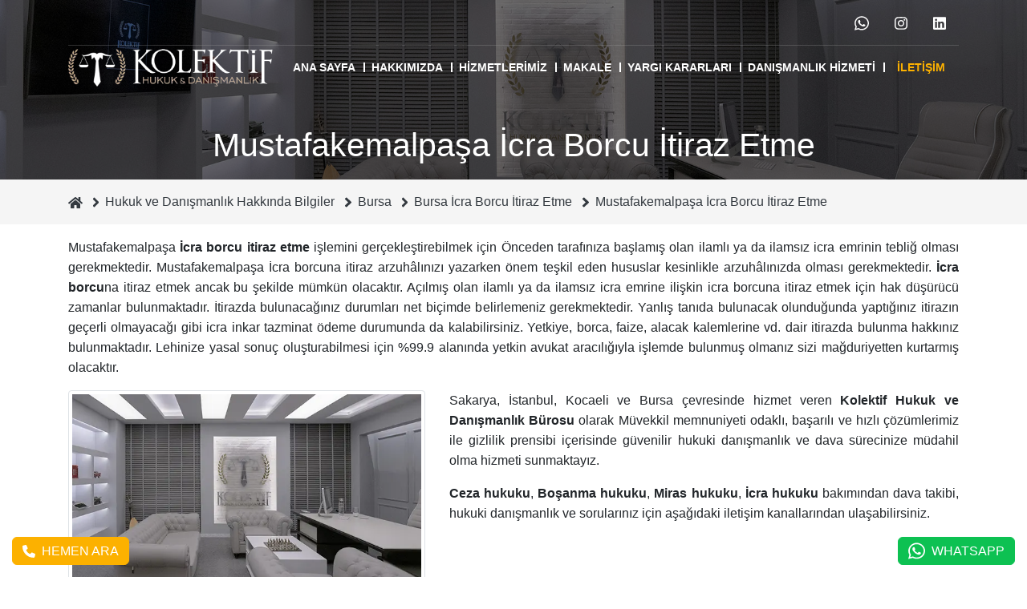

--- FILE ---
content_type: text/html; charset=UTF-8
request_url: https://www.kolektifhukuk.com/mustafakemalpasa-icra-borcu-itiraz-etme
body_size: 8189
content:
<!doctype html>
<html class="no-js" lang="tr">
<head itemscope itemtype="http://schema.org/WebSite">
    <meta charset="utf-8">
    <title>Mustafakemalpaşa İcra Borcu İtiraz Etme | Kolektif Hukuk & Danışmanlık Ofisi</title>
    <meta name="description" content="Mustafakemalpaşa İcra borcu itiraz etme işlemini gerçekleştirebilmek için Önceden tarafınıza başlamış olan ilamlı ya da ilamsız icra emrinin tebliğ olması gerekmektedir.  Mustafakemalpaşa İcra borcuna itiraz arzuhâlınızı yazarken önem teşkil eden hususlar kesinlikle arzuhâlınızda olması gerekmektedir">
    <meta name="viewport" content="width=device-width, initial-scale=1">
    <base href="https://www.kolektifhukuk.com/">
    <link rel="manifest" href="site.webmanifest">
    <link rel="apple-touch-icon" href="public/img/icon.png">
    <meta name="robots" content="all">
    <meta name="publisher" content="Kolektif Hukuk & Danışmanlık 2026">
    <link rel="icon" href="favicon.ico">
    <link rel="canonical" href="https://www.kolektifhukuk.com/mustafakemalpasa-icra-borcu-itiraz-etme">
    <meta name="author" content="Kolektif Hukuk & Danışmanlık Bürosu">
    <meta name="theme-color" content="#2c405b">
    <meta property="og:locale" content="tr_TR">
    <meta property="og:site_name" content="Kolektif Hukuk & Danışmanlık Ofisi">
    <meta property="og:url" content="https://www.kolektifhukuk.com/mustafakemalpasa-icra-borcu-itiraz-etme">
    <meta property="og:type" content="website">
    <meta property="og:title" content="Mustafakemalpaşa İcra Borcu İtiraz Etme | Kolektif Hukuk & Danışmanlık Ofisi">
    <meta property="og:description" content="Mustafakemalpaşa İcra borcu itiraz etme işlemini gerçekleştirebilmek için Önceden tarafınıza başlamış olan ilamlı ya da ilamsız icra emrinin tebliğ olması gerekmektedir.  Mustafakemalpaşa İcra borcuna itiraz arzuhâlınızı yazarken önem teşkil eden hususlar kesinlikle arzuhâlınızda olması gerekmektedir">
    <meta property="og:image" content="https://www.kolektifhukuk.com/media/resim-yok.png">
    <meta property="fb:app_id" content="">
    <meta name="twitter:card" content="summary_large_image">
    <meta name="twitter:site" content="">
    <meta name="twitter:creator" content="">
    <meta name="twitter:title" content="Mustafakemalpaşa İcra Borcu İtiraz Etme | Kolektif Hukuk & Danışmanlık Ofisi">
    <meta name="twitter:description" content="Mustafakemalpaşa İcra borcu itiraz etme işlemini gerçekleştirebilmek için Önceden tarafınıza başlamış olan ilamlı ya da ilamsız icra emrinin tebliğ olması gerekmektedir.  Mustafakemalpaşa İcra borcuna itiraz arzuhâlınızı yazarken önem teşkil eden hususlar kesinlikle arzuhâlınızda olması gerekmektedir">
    <meta name="twitter:url" content="https://www.kolektifhukuk.com/mustafakemalpasa-icra-borcu-itiraz-etme">
    <meta name="twitter:image" content="https://www.kolektifhukuk.com/media/resim-yok.png">

        <link rel="stylesheet" href="public/css/bootstrap.min.css?v=1.0.0">
    <link rel="stylesheet" href="public/css/main.css?v=1.1.3">
    <style>.uyari-mesaji{position:fixed;left:0;top:0;z-index:99999;width:100vw;height:100vh;font-size:2rem;}</style>

                            <!-- Google Tag Manager --><script>window.dataLayer = window.dataLayer || [];dataLayer.push({ 'event': 'pageview' });window.addEventListener('DOMContentLoaded', function () {setTimeout(function () {(function(w,d,s,l,i){w[l]=w[l]||[];w[l].push({'gtm.start':new Date().getTime(),event:'gtm.js'});var f=d.getElementsByTagName(s)[0],j=d.createElement(s),dl=l!='dataLayer'?'&l='+l:'';j.async=true;j.src='https://www.googletagmanager.com/gtm.js?id='+i+dl;f.parentNode.insertBefore(j,f);})(window,document,'script','dataLayer','GTM-MPSBKFB');}, 2000);});</script><!-- End Google Tag Manager -->
            </head>

<body itemscope itemtype="http://schema.org/WebPage">
            <!-- Google Tag Manager (noscript) --><noscript><iframe src="https://www.googletagmanager.com/ns.html?id=GTM-MPSBKFB" height="0" width="0" style="display:none;visibility:hidden"></iframe></noscript><!-- End Google Tag Manager (noscript) -->
        
<header class="mt-0  trans">
    <div class="container pt-0 topbar iletisim">
        <div class="d-flex justify-content-between align-items-center">
                        <div class=""></div>
            <ul class="list-unstyled m-0 d-none d-md-flex">
                <li><a href="https://wa.me/905419381938?text=Merhabalar%2C+bir+konu+hakk%C4%B1nda+%C3%BCcretinizi+%C3%B6%C4%9Frenerek+hukuki+dan%C4%B1%C5%9Fmanl%C4%B1k+hizmeti+almak+istiyorum.+Ne+yapmam+gerekiyor%3F" target="_blank" rel="noopener nofollow" title="Sosyal Medya WhatsApp" class="p-3 d-inline-block sosyal_whatsapp hvr-sweep-to-top"><svg xmlns="http://www.w3.org/2000/svg" viewBox="0 0 448 512" style="width:1.1em"><path fill="currentColor" d="M380.9 97.1C339 55.1 283.2 32 223.9 32c-122.4 0-222 99.6-222 222 0 39.1 10.2 77.3 29.6 111L0 480l117.7-30.9c32.4 17.7 68.9 27 106.1 27h.1c122.3 0 224.1-99.6 224.1-222 0-59.3-25.2-115-67.1-157zm-157 341.6c-33.2 0-65.7-8.9-94-25.7l-6.7-4-69.8 18.3L72 359.2l-4.4-7c-18.5-29.4-28.2-63.3-28.2-98.2 0-101.7 82.8-184.5 184.6-184.5 49.3 0 95.6 19.2 130.4 54.1 34.8 34.9 56.2 81.2 56.1 130.5 0 101.8-84.9 184.6-186.6 184.6zm101.2-138.2c-5.5-2.8-32.8-16.2-37.9-18-5.1-1.9-8.8-2.8-12.5 2.8-3.7 5.6-14.3 18-17.6 21.8-3.2 3.7-6.5 4.2-12 1.4-32.6-16.3-54-29.1-75.5-66-5.7-9.8 5.7-9.1 16.3-30.3 1.8-3.7.9-6.9-.5-9.7-1.4-2.8-12.5-30.1-17.1-41.2-4.5-10.8-9.1-9.3-12.5-9.5-3.2-.2-6.9-.2-10.6-.2-3.7 0-9.7 1.4-14.8 6.9-5.1 5.6-19.4 19-19.4 46.3 0 27.3 19.9 53.7 22.6 57.4 2.8 3.7 39.1 59.7 94.8 83.8 35.2 15.2 49 16.5 66.6 13.9 10.7-1.6 32.8-13.4 37.4-26.4 4.6-13 4.6-24.1 3.2-26.4-1.3-2.5-5-3.9-10.5-6.6z"></path></svg></a></li>
                                                                                                                                    <li><a href="https://www.instagram.com/kolektif_hukuk/" target="_blank" rel="noopener nofollow" title="Sosyal Medya instagram" class="p-3 d-inline-block sosyal_instagram hvr-sweep-to-top"><svg xmlns="http://www.w3.org/2000/svg" viewBox="0 0 448 512" style="width:1em;"><path fill="currentColor" d="M224.1 141c-63.6 0-114.9 51.3-114.9 114.9s51.3 114.9 114.9 114.9S339 319.5 339 255.9 287.7 141 224.1 141zm0 189.6c-41.1 0-74.7-33.5-74.7-74.7s33.5-74.7 74.7-74.7 74.7 33.5 74.7 74.7-33.6 74.7-74.7 74.7zm146.4-194.3c0 14.9-12 26.8-26.8 26.8-14.9 0-26.8-12-26.8-26.8s12-26.8 26.8-26.8 26.8 12 26.8 26.8zm76.1 27.2c-1.7-35.9-9.9-67.7-36.2-93.9-26.2-26.2-58-34.4-93.9-36.2-37-2.1-147.9-2.1-184.9 0-35.8 1.7-67.6 9.9-93.9 36.1s-34.4 58-36.2 93.9c-2.1 37-2.1 147.9 0 184.9 1.7 35.9 9.9 67.7 36.2 93.9s58 34.4 93.9 36.2c37 2.1 147.9 2.1 184.9 0 35.9-1.7 67.7-9.9 93.9-36.2 26.2-26.2 34.4-58 36.2-93.9 2.1-37 2.1-147.8 0-184.8zM398.8 388c-7.8 19.6-22.9 34.7-42.6 42.6-29.5 11.7-99.5 9-132.1 9s-102.7 2.6-132.1-9c-19.6-7.8-34.7-22.9-42.6-42.6-11.7-29.5-9-99.5-9-132.1s-2.6-102.7 9-132.1c7.8-19.6 22.9-34.7 42.6-42.6 29.5-11.7 99.5-9 132.1-9s102.7-2.6 132.1 9c19.6 7.8 34.7 22.9 42.6 42.6 11.7 29.5 9 99.5 9 132.1s2.7 102.7-9 132.1z"/></svg></a></li>
                                                                                                                                                        <li><a href="https://tr.linkedin.com/in/kolektifhukukvedan%C4%B1%C5%9Fmanl%C4%B1k" target="_blank" rel="noopener nofollow" title="Sosyal Medya linkedin" class="p-3 d-inline-block sosyal_linkedin hvr-sweep-to-top"><svg xmlns="http://www.w3.org/2000/svg" viewBox="0 0 448 512" style="width:1em;"><path fill="currentColor" d="M416 32H31.9C14.3 32 0 46.5 0 64.3v383.4C0 465.5 14.3 480 31.9 480H416c17.6 0 32-14.5 32-32.3V64.3c0-17.8-14.4-32.3-32-32.3zM135.4 416H69V202.2h66.5V416zm-33.2-243c-21.3 0-38.5-17.3-38.5-38.5S80.9 96 102.2 96c21.2 0 38.5 17.3 38.5 38.5 0 21.3-17.2 38.5-38.5 38.5zm282.1 243h-66.4V312c0-24.8-.5-56.7-34.5-56.7-34.6 0-39.9 27-39.9 54.9V416h-66.4V202.2h63.7v29.2h.9c8.9-16.8 30.6-34.5 62.9-34.5 67.2 0 79.7 44.3 79.7 101.9V416z"/></svg></a></li>
                                                </ul>
        </div>
        <hr style="background-color:#ffffff33" class="mb-0 mt-0">
    </div>
    <div class="container py-lg-0">
        <div class="row py-1">
            <div class="col-8 col-lg-3 d-flex align-items-center ">
                <a href="https://www.kolektifhukuk.com/" class="logo trans float-left" title="Kolektif Hukuk & Danışmanlık Ofisi"><img src="public/img/kolektif-hukuk-logo.webp" class="w-100 h-auto" alt="Kolektif Hukuk & Danışmanlık Ofisi" width="387" height="71"></a>
            </div>
            <div class="col-4 col-lg-9 pl-0 text-right d-flex  align-items-center justify-content-end">
                <nav class="anamenu">
                    <div class="navHeader"><a href="https://www.kolektifhukuk.com/" class="d-inline-block pl-3 float-left" title="Kolektif Hukuk & Danışmanlık Ofisi"><img src="public/img/kolektif-hukuk-logo-dark.webp" class="h-auto" alt="Kolektif Hukuk & Danışmanlık Ofisi" width="387" height="71" loading="lazy"></a><span></span></div>
                    <ul class='list-unstyled m-0 text-uppercase'><li><a class='text-left' href='https://www.kolektifhukuk.com/' title='Ana Sayfa'>Ana Sayfa</a></li><li><span></span><a class='text-left' href='https://www.kolektifhukuk.com/hakkimizda' title='Hakkımızda'>Hakkımızda</a><ul class='list-unstyled m-0 text-uppercase'><li><a class='text-left' href='https://www.kolektifhukuk.com/biz-kimiz' title='Biz Kimiz ?'>Biz Kimiz ?</a></li><li><a class='text-left' href='https://www.kolektifhukuk.com/kurucumuz' title='Kurucumuz'>Kurucumuz</a></li></ul></li><li><span></span><a class='text-left' href='https://www.kolektifhukuk.com/hizmetlerimiz' title='Hizmetlerimiz'>Hizmetlerimiz</a><ul class='list-unstyled m-0 text-uppercase'><li><a class='text-left' href='https://www.kolektifhukuk.com/ceza-hukuku' title='Ceza Hukuku'>Ceza Hukuku</a></li><li><a class='text-left' href='https://www.kolektifhukuk.com/bosanma-ve-aile-hukuku' title='Boşanma ve Aile Hukuku'>Boşanma ve Aile Hukuku</a></li><li><a class='text-left' href='https://www.kolektifhukuk.com/miras-hukuku' title='Miras Hukuku'>Miras Hukuku</a></li><li><a class='text-left' href='https://www.kolektifhukuk.com/bilisim-hukuku' title='Bilişim Hukuku'>Bilişim Hukuku</a></li><li><a class='text-left' href='https://www.kolektifhukuk.com/gayrimenkul-hukuku' title='Gayrimenkul Hukuku'>Gayrimenkul Hukuku</a></li><li><a class='text-left' href='https://www.kolektifhukuk.com/icra-ve-iflas-hukuku' title='İcra ve İflas Hukuku'>İcra ve İflas Hukuku</a></li><li><a class='text-left' href='https://www.kolektifhukuk.com/sirketler-ve-ticaret-hukuku' title='Şirketler ve Ticaret Hukuku'>Şirketler ve Ticaret Hukuku</a></li><li><a class='text-left' href='https://www.kolektifhukuk.com/idare-ve-vergi-hukuku' title='İdare ve Vergi Hukuku'>İdare ve Vergi Hukuku</a></li><li><a class='text-left' href='https://www.kolektifhukuk.com/yabancilar-vatandaslik-hukuku' title='Yabancılar Vatandaşlık Hukuku'>Yabancılar Vatandaşlık Hukuku</a></li><li><a class='text-left' href='https://www.kolektifhukuk.com/is-hukuku' title='İş Hukuku'>İş Hukuku</a></li><li><a class='text-left' href='https://www.kolektifhukuk.com/borclar-hukuku' title='Borçlar Hukuku'>Borçlar Hukuku</a></li><li><a class='text-left' href='https://www.kolektifhukuk.com/sigorta-hukuku' title='Sigorta Hukuku'>Sigorta Hukuku</a></li></ul></li><li><span></span><a class='text-left' href='https://www.kolektifhukuk.com/makale' title='MAKALE'>MAKALE</a><ul class='list-unstyled m-0 text-uppercase'><li><a class='text-left' href='https://www.kolektifhukuk.com/anlasmali-bosanma' title='Anlaşmalı Boşanma'>Anlaşmalı Boşanma</a></li><li><a class='text-left' href='https://www.kolektifhukuk.com/bilisim-suclari-2' title='Bilişim suçları'>Bilişim suçları</a></li><li><a class='text-left' href='https://www.kolektifhukuk.com/dolandiricilik-sucu' title='Dolandırıcılık suçu'>Dolandırıcılık suçu</a></li><li><a class='text-left' href='https://www.kolektifhukuk.com/ceza-mahkemeleri' title='Ceza Mahkemeleri'>Ceza Mahkemeleri</a></li><li><a class='text-left' href='https://www.kolektifhukuk.com/ihtiyati-haciz' title='İhtiyati Haciz'>İhtiyati Haciz</a></li><li><a class='text-left' href='https://www.kolektifhukuk.com/isim-ve-soyisim-degisikligi-davasi' title='İsim ve Soyisim Değişikliği Davası'>İsim ve Soyisim Değişikliği Davası</a></li><li><a class='text-left' href='https://www.kolektifhukuk.com/cekismeli-bosanma-davasi' title='Çekişmeli Boşanma Davası'>Çekişmeli Boşanma Davası</a></li><li><a class='text-left' href='https://www.kolektifhukuk.com/banka-hesabina-konulan-blokenin-kaldirilmasi-1' title='Banka Hesabına Konulan Blokenin Kaldırılması'>Banka Hesabına Konulan Blokenin Kaldırılması</a></li><li><a class='text-left' href='https://www.kolektifhukuk.com/gayrimenkul-avukati' title='Gayrimenkul avukatı'>Gayrimenkul avukatı</a></li><li><a class='text-left' href='https://www.kolektifhukuk.com/hakaret-sucu' title='Hakaret suçu'>Hakaret suçu</a></li><li><a class='text-left' href='https://www.kolektifhukuk.com/iscilik-alacaklari' title='İşçilik alacakları'>İşçilik alacakları</a></li><li><a class='text-left' href='https://www.kolektifhukuk.com/izale-i-suyu-davasi' title='İzale-i şuyu davası'>İzale-i şuyu davası</a></li><li><a class='text-left' href='https://www.kolektifhukuk.com/tasinmaz-satis-vaadi-sozlesmesi' title='Taşınmaz satış vaadi sözleşmesi'>Taşınmaz satış vaadi sözleşmesi</a></li><li><a class='text-left' href='https://www.kolektifhukuk.com/ecrimisil-davasi' title='Ecrimisil davası'>Ecrimisil davası</a></li><li><a class='text-left' href='https://www.kolektifhukuk.com/kasten-yaralama-sucu' title='Kasten yaralama suçu'>Kasten yaralama suçu</a></li><li><a class='text-left' href='https://www.kolektifhukuk.com/trafik-kazasi-tazminat-davasi' title='Trafik kazası tazminat davası'>Trafik kazası tazminat davası</a></li><li><a class='text-left' href='https://www.kolektifhukuk.com/uyusturucu-ticareti-davasi' title='Uyuşturucu ticareti davası'>Uyuşturucu ticareti davası</a></li><li><a class='text-left' href='https://www.kolektifhukuk.com/adli-kontrol-tedbiri' title='Adli kontrol tedbiri'>Adli kontrol tedbiri</a></li><li><a class='text-left' href='https://www.kolektifhukuk.com/hirsizlik-sucu' title='Hırsızlık suçu'>Hırsızlık suçu</a></li><li><a class='text-left' href='https://www.kolektifhukuk.com/konut-dokunulmazliginin-ihlali-sucu' title='Konut dokunulmazlığının ihlali suçu'>Konut dokunulmazlığının ihlali suçu</a></li><li><a class='text-left' href='https://www.kolektifhukuk.com/kovusturmaya-yer-olmadigina-dair-karar' title='Kovuşturmaya yer olmadığına dair karar'>Kovuşturmaya yer olmadığına dair karar</a></li><li><a class='text-left' href='https://www.kolektifhukuk.com/ozel-hayatin-gizliligi-sucu' title='Özel hayatın gizliliği suçu'>Özel hayatın gizliliği suçu</a></li><li><a class='text-left' href='https://www.kolektifhukuk.com/arac-deger-kaybi-tazminati' title='Araç değer kaybı tazminatı'>Araç değer kaybı tazminatı</a></li><li><a class='text-left' href='https://www.kolektifhukuk.com/cinsel-taciz-sucu' title='Cinsel taciz suçu'>Cinsel taciz suçu</a></li><li><a class='text-left' href='https://www.kolektifhukuk.com/tasarrufun-iptali-davasi' title='Tasarrufun iptali davası'>Tasarrufun iptali davası</a></li><li><a class='text-left' href='https://www.kolektifhukuk.com/yurutmenin-durdurulmasi-karari' title='Yürütmenin durdurulması kararı'>Yürütmenin durdurulması kararı</a></li><li><a class='text-left' href='https://www.kolektifhukuk.com/hukmun-aciklanmasinin-geri-birakilmasi-karari' title='Hükmün açıklanmasının geri bırakılması kararı'>Hükmün açıklanmasının geri bırakılması kararı</a></li><li><a class='text-left' href='https://www.kolektifhukuk.com/tahliye-davasi' title='Tahliye davası'>Tahliye davası</a></li><li><a class='text-left' href='https://www.kolektifhukuk.com/trafik-cezasina-itiraz-sureci' title='Trafik cezasına itiraz süreci'>Trafik cezasına itiraz süreci</a></li><li><a class='text-left' href='https://www.kolektifhukuk.com/tasinmaz-almak-suretiyle-turk-vatandasligi' title='Taşınmaz almak suretiyle Türk vatandaşlığı'>Taşınmaz almak suretiyle Türk vatandaşlığı</a></li><li><a class='text-left' href='https://www.kolektifhukuk.com/yargilanmanin-yenilenmesi-davasi' title='Yargılanmanın yenilenmesi davası'>Yargılanmanın yenilenmesi davası</a></li><li><a class='text-left' href='https://www.kolektifhukuk.com/muris-muvazaasi-nedeniyle-tapu-iptal-ve-tescil-davasi' title='Muris muvazaası nedeniyle tapu iptal ve tescil davası'>Muris muvazaası nedeniyle tapu iptal ve tescil davası</a></li></ul></li><li><a class='text-left' href='https://www.kolektifhukuk.com/yargi-kararlari' title='Yargı Kararları'>Yargı Kararları</a></li><li><a class='text-left' href='https://www.kolektifhukuk.com/online-danismanlik' title='Danışmanlık Hizmeti'>Danışmanlık Hizmeti</a></li><li><a class='text-left' href='https://www.kolektifhukuk.com/iletisim' title='İletişim'>İletişim</a></li></ul>                </nav>
                <div class="d-block d-xl-none ">
                    <a class="pr-sm-3 pr-2 d-block" href="tel://05419381938" title="Telefon" rel="nofollow" target="_blank"><svg xmlns="http://www.w3.org/2000/svg" viewBox="0 0 512 512" style="width:1em;" class="h3 mb-0 text-custom"><path fill="currentColor" d="M164.9 24.6c-7.7-18.6-28-28.5-47.4-23.2l-88 24C12.1 30.2 0 46 0 64C0 311.4 200.6 512 448 512c18 0 33.8-12.1 38.6-29.5l24-88c5.3-19.4-4.6-39.7-23.2-47.4l-96-40c-16.3-6.8-35.2-2.1-46.3 11.6L304.7 368C234.3 334.7 177.3 277.7 144 207.3L193.3 167c13.7-11.2 18.4-30 11.6-46.3l-40-96z"></path></svg></a>
                </div>
                <div class="mobilMenu ml-2">
                    <svg aria-hidden="true" xmlns="http://www.w3.org/2000/svg" viewBox="0 0 448 512"><path d="M16 132h416c8.837 0 16-7.163 16-16V76c0-8.837-7.163-16-16-16H16C7.163 60 0 67.163 0 76v40c0 8.837 7.163 16 16 16zm0 160h416c8.837 0 16-7.163 16-16v-40c0-8.837-7.163-16-16-16H16c-8.837 0-16 7.163-16 16v40c0 8.837 7.163 16 16 16zm0 160h416c8.837 0 16-7.163 16-16v-40c0-8.837-7.163-16-16-16H16c-8.837 0-16 7.163-16 16v40c0 8.837 7.163 16 16 16z"></path></svg>
                </div>

            </div>

        </div>
    </div>

</header>
<section class="sayfa_baslik mustafakemalpasa-icra-borcu-itiraz-etme" style="background-image:url(https://www.kolektifhukuk.com/public/img/varsayilan.jpg);">
    <div class="container h-100">
        <div class="d-flex flex-column overlay2 justify-content-center h-100  align-items-center ">
            <h1 class=" mx-0 mb-0 text-white">Mustafakemalpaşa İcra Borcu İtiraz Etme</h1>
            <p class="text-center text-md-left"></p>
        </div>
    </div>
</section>

<nav class="nerdeyim p-3">
    <div class="container">
        <ol itemscope itemtype="http://schema.org/BreadcrumbList" class="list-unstyled">
                        <li><a href="https://www.kolektifhukuk.com/" title="Anasayfa"><svg xmlns="http://www.w3.org/2000/svg" viewBox="0 0 576 512" class="text-dark" style="width:1.1em"><path fill="currentColor" d="M280.4 148.3L96 300.1V464a16 16 0 0 0 16 16l112.1-.3a16 16 0 0 0 15.9-16V368a16 16 0 0 1 16-16h64a16 16 0 0 1 16 16v95.6a16 16 0 0 0 16 16.1L464 480a16 16 0 0 0 16-16V300L295.7 148.3a12.2 12.2 0 0 0 -15.3 0zM571.6 251.5L488 182.6V44.1a12 12 0 0 0 -12-12h-56a12 12 0 0 0 -12 12v72.6L318.5 43a48 48 0 0 0 -61 0L4.3 251.5a12 12 0 0 0 -1.6 16.9l25.5 31A12 12 0 0 0 45.2 301l235.2-193.7a12.2 12.2 0 0 1 15.3 0L530.9 301a12 12 0 0 0 16.9-1.6l25.5-31a12 12 0 0 0 -1.7-16.9z"/></svg></a> <svg xmlns="http://www.w3.org/2000/svg" viewBox="0 0 256 512" class="mx-2 text-dark" style="width:0.6em"><path fill="currentColor" d="M224.3 273l-136 136c-9.4 9.4-24.6 9.4-33.9 0l-22.6-22.6c-9.4-9.4-9.4-24.6 0-33.9l96.4-96.4-96.4-96.4c-9.4-9.4-9.4-24.6 0-33.9L54.3 103c9.4-9.4 24.6-9.4 33.9 0l136 136c9.5 9.4 9.5 24.6 .1 34z"/></svg></li>
                                <li itemprop="itemListElement" itemscope itemtype="http://schema.org/ListItem"><a class="text-dark" itemprop="item" href="https://www.kolektifhukuk.com/hukuk-ve-danismanlik-hakkinda-bilgiler" title="Hukuk ve Danışmanlık Hakkında Bilgiler"><span itemprop="name" class="text-dark">Hukuk ve Danışmanlık Hakkında Bilgiler</span></a> <svg xmlns="http://www.w3.org/2000/svg" viewBox="0 0 256 512" class="mx-2 text-dark" style="width:0.6em"><path fill="currentColor" d="M224.3 273l-136 136c-9.4 9.4-24.6 9.4-33.9 0l-22.6-22.6c-9.4-9.4-9.4-24.6 0-33.9l96.4-96.4-96.4-96.4c-9.4-9.4-9.4-24.6 0-33.9L54.3 103c9.4-9.4 24.6-9.4 33.9 0l136 136c9.5 9.4 9.5 24.6 .1 34z"/></svg>
                        <meta itemprop="position" content="1">
                    </li>
                                    <li itemprop="itemListElement" itemscope itemtype="http://schema.org/ListItem"><a class="text-dark" itemprop="item" href="https://www.kolektifhukuk.com/bursa" title="Bursa"><span itemprop="name" class="text-dark">Bursa</span></a> <svg xmlns="http://www.w3.org/2000/svg" viewBox="0 0 256 512" class="mx-2 text-dark" style="width:0.6em"><path fill="currentColor" d="M224.3 273l-136 136c-9.4 9.4-24.6 9.4-33.9 0l-22.6-22.6c-9.4-9.4-9.4-24.6 0-33.9l96.4-96.4-96.4-96.4c-9.4-9.4-9.4-24.6 0-33.9L54.3 103c9.4-9.4 24.6-9.4 33.9 0l136 136c9.5 9.4 9.5 24.6 .1 34z"/></svg>
                        <meta itemprop="position" content="2">
                    </li>
                                    <li itemprop="itemListElement" itemscope itemtype="http://schema.org/ListItem"><a class="text-dark" itemprop="item" href="https://www.kolektifhukuk.com/bursa-icra-borcu-itiraz-etme" title="Bursa İcra Borcu İtiraz Etme"><span itemprop="name" class="text-dark">Bursa İcra Borcu İtiraz Etme</span></a> <svg xmlns="http://www.w3.org/2000/svg" viewBox="0 0 256 512" class="mx-2 text-dark" style="width:0.6em"><path fill="currentColor" d="M224.3 273l-136 136c-9.4 9.4-24.6 9.4-33.9 0l-22.6-22.6c-9.4-9.4-9.4-24.6 0-33.9l96.4-96.4-96.4-96.4c-9.4-9.4-9.4-24.6 0-33.9L54.3 103c9.4-9.4 24.6-9.4 33.9 0l136 136c9.5 9.4 9.5 24.6 .1 34z"/></svg>
                        <meta itemprop="position" content="3">
                    </li>
                            <li itemprop="itemListElement" itemscope itemtype="http://schema.org/ListItem"><span itemprop="name" class="text-dark">Mustafakemalpaşa İcra Borcu İtiraz Etme</span>
                <meta itemprop="position" content="4">
                <meta itemprop="item" content="https://www.kolektifhukuk.com/mustafakemalpasa-icra-borcu-itiraz-etme">
            </li>
        </ol>
    </div>
</nav><main>

    <div class="container">
        <article class="pb-5 pt-3">
                <p>Mustafakemalpaşa <strong>İcra borcu itiraz etme</strong> işlemini gerçekleştirebilmek için Önceden tarafınıza başlamış olan <em>ilamlı ya da ilamsız icra emri</em>nin tebliğ olması gerekmektedir. Mustafakemalpaşa İcra borcuna itiraz arzuhâlınızı yazarken önem teşkil eden hususlar kesinlikle arzuhâlınızda olması gerekmektedir. <strong>İcra borcu</strong>na itiraz etmek ancak bu şekilde mümkün olacaktır. Açılmış olan ilamlı ya da ilamsız icra emrine ilişkin icra borcuna itiraz etmek için hak düşürücü zamanlar bulunmaktadır. İtirazda bulunacağınız durumları net biçimde belirlemeniz gerekmektedir. Yanlış tanıda bulunacak olunduğunda yaptığınız itirazın geçerli olmayacağı gibi <em>icra inkar tazminat ödeme</em> durumunda da kalabilirsiniz. <em>Yetkiye</em>, <em>borca</em>, <em>faize</em>, <em>alacak kalemlerine</em> vd. dair itirazda bulunma hakkınız bulunmaktadır. Lehinize yasal sonuç oluşturabilmesi için %99.9 alanında yetkin avukat aracılığıyla işlemde bulunmuş olmanız sizi mağduriyetten kurtarmış olacaktır.</p>
                        
                        <div class="row">
        <div class="col-md-5"><img src="public/img/kolektif-hukuk-burosu.webp" class="img-thumbnail mb-3" alt="Kolektif Hukuk Bürosu"></div>
    <div class="col-md-7"><p>Sakarya, İstanbul, Kocaeli ve Bursa çevresinde hizmet veren <strong>Kolektif Hukuk ve Danışmanlık Bürosu</strong> olarak Müvekkil memnuniyeti odaklı, başarılı ve hızlı çözümlerimiz ile gizlilik prensibi içerisinde güvenilir hukuki danışmanlık ve dava sürecinize müdahil olma hizmeti sunmaktayız.</p><p><strong>Ceza hukuku</strong>, <strong>Boşanma hukuku</strong>, <strong>Miras hukuku</strong>, <strong>İcra hukuku</strong> bakımından dava takibi, hukuki danışmanlık ve sorularınız için aşağıdaki iletişim kanallarından ulaşabilirsiniz.</p>
        </div>
</div>                    </article>
    </div>
</main>
<div class="footer pt-5 pb-5">
    <div class="container">

        <div class="row justify-content-between text-center text-md-left ">
            <div class="col-md-6 col-lg-3 col-12 border-right">
                <img src="public/img/kolektif-hukuk-logo-dark.webp" class="img-fluid mb-4" alt="Kolektif Hukuk & Danışmanlık Ofisi" width="278" height="51" loading="lazy">
                
                <p class="mb-3 text-center text-md-left"><svg xmlns="http://www.w3.org/2000/svg" viewBox="0 0 512 512" class="mr-2 d-none d-md-inline-block" style="width:1em;"><path fill="currentColor" d="M164.9 24.6c-7.7-18.6-28-28.5-47.4-23.2l-88 24C12.1 30.2 0 46 0 64C0 311.4 200.6 512 448 512c18 0 33.8-12.1 38.6-29.5l24-88c5.3-19.4-4.6-39.7-23.2-47.4l-96-40c-16.3-6.8-35.2-2.1-46.3 11.6L304.7 368C234.3 334.7 177.3 277.7 144 207.3L193.3 167c13.7-11.2 18.4-30 11.6-46.3l-40-96z"></path></svg><a href="tel:05419381938" title="Telefon" rel="nofollow">0541 938 19 38</a></p>
                <p class="mb-3 text-center text-md-left"><svg xmlns="http://www.w3.org/2000/svg" viewBox="0 0 512 512" class="mr-2 d-none d-md-inline-block" style="width:1em;"><path fill="currentColor" d="M255.4 48.2c.2-.1 .4-.2 .6-.2s.4 .1 .6 .2L460.6 194c2.1 1.5 3.4 3.9 3.4 6.5l0 13.6L291.5 355.7c-20.7 17-50.4 17-71.1 0L48 214.1l0-13.6c0-2.6 1.2-5 3.4-6.5L255.4 48.2zM48 276.2L190 392.8c38.4 31.5 93.7 31.5 132 0L464 276.2 464 456c0 4.4-3.6 8-8 8L56 464c-4.4 0-8-3.6-8-8l0-179.8zM256 0c-10.2 0-20.2 3.2-28.5 9.1L23.5 154.9C8.7 165.4 0 182.4 0 200.5L0 456c0 30.9 25.1 56 56 56l400 0c30.9 0 56-25.1 56-56l0-255.5c0-18.1-8.7-35.1-23.4-45.6L284.5 9.1C276.2 3.2 266.2 0 256 0z"/></svg><a style="font-size: 16px;" href="mailto:info@kolektifhukuk.com" title="e-Mail" rel="nofollow">info@kolektifhukuk.com</a></p>
                <p class="mb-3 text-center text-md-left"><svg xmlns="http://www.w3.org/2000/svg" viewBox="0 0 576 512" class="mr-2 d-none d-md-inline-block" style="width:1em;"><path fill="currentColor" d="M565.6 36.2C572.1 40.7 576 48.1 576 56l0 336c0 10-6.2 18.9-15.5 22.4l-168 64c-5.2 2-10.9 2.1-16.1 .3L192.5 417.5l-160 61c-7.4 2.8-15.7 1.8-22.2-2.7S0 463.9 0 456L0 120c0-10 6.1-18.9 15.5-22.4l168-64c5.2-2 10.9-2.1 16.1-.3L383.5 94.5l160-61c7.4-2.8 15.7-1.8 22.2 2.7zM48 136.5l0 284.6 120-45.7 0-284.6L48 136.5zM360 422.7l0-285.4-144-48 0 285.4 144 48zm48-1.5l120-45.7 0-284.6L408 136.5l0 284.6z"/></svg>İstiklal Mahallesi Muhsin Yazıcıoğlu Bulvarı Altınova İş Merkezi-2 No:69 Kat:2 Ofis:29 Serdivan/Sakarya</p>
            </div>
            
            <div class="col-md-6 col-lg-3 col-12">
                <div class="d-none d-md-block">
                    <p class="h2 small font-weight-bold text-uppercase position-relative text-center text-lg-left">Kategoriler</p>
                    <hr>
                </div>
                <ul class="mb-0 list-unstyled">
                                            <li class="flex-fill mb-1 ">
                            <a class="btn px-md-0" href="https://www.kolektifhukuk.com/" title="Ana Sayfa">
                                Ana Sayfa                            </a>
                        </li>
                                            <li class="flex-fill mb-1 ">
                            <a class="btn px-md-0" href="hakkimizda" title="Hakkımızda">
                                Hakkımızda                            </a>
                        </li>
                                            <li class="flex-fill mb-1 ">
                            <a class="btn px-md-0" href="hizmetlerimiz" title="Hizmetlerimiz">
                                Hizmetlerimiz                            </a>
                        </li>
                                            <li class="flex-fill mb-1 ">
                            <a class="btn px-md-0" href="https://www.kolektifhukuk.com/online-danismanlik" title="Danışmanlık Hizmeti">
                                Danışmanlık Hizmeti                            </a>
                        </li>
                                            <li class="flex-fill mb-1 ">
                            <a class="btn px-md-0" href="iletisim" title="İletişim">
                                İletişim                            </a>
                        </li>
                                        <li class="flex-fill mb-1 ">
                        <a class="btn px-md-0" href="/hukuk-ve-danismanlik-hakkinda-bilgiler" title="Hukuk ve Danışmanlık Hakkında" style="pointer-events: none;">Hukuk ve Danışmanlık Hakkında</a>
                    </li>
                </ul>
            </div>
                        <div class="col-md-6 col-lg-3 mt-md-0 mt-2">
                                <div class="d-none d-md-block">
                    <p class="h2 small font-weight-bold text-uppercase position-relative text-center text-lg-left">Online Ödeme</p>
                    <hr>
                </div>
                <a class="btn btn-inline-block btn-danger mb-md-2" href="https://pos.param.com.tr/Tahsilat/Default.aspx?k=3b3227b4-9442-492d-af1c-7f227db8da61" title="Ödeme Yapmak İçin Tıklayın" rel="nofollow" target="_blank" style="min-width: 130px;">Online Ödeme</a>
            </div>
        </div>
    </div>
</div>
<footer class="pb-5 pt-2 pb-md-4">
    <div class="container">
        <p class="mb-4">YASAL UYARI : Bu sitede yer alan tüm içerikler Kolektif Hukuk'a ait olup izinsiz olarak kopyalanması yasaktır. Tüm Hakları Saklıdır. Sitemizde yer alan bilgiler müvekkil ve vekil ilişkisi oluşturmaya yönelik değildir.</p>
    </div>
</footer>

<!-- <script src="https://cdn.jsdelivr.net/npm/bootstrap@4.6.2/dist/js/bootstrap.min.js" integrity="sha256-QjIXq/h3XOotww+h/j4cXiTcNZqA8cN60pqGCUv+gdE=" crossorigin="anonymous"></script> -->
    <script src="//cdn.jsdelivr.net/npm/jquery@3.7.1/dist/jquery.slim.min.js"></script>
    <script src="public/photobox/jquery.photobox.js"></script>
    <script>
    $(document).ready(function() {
        if ($('#gallery').length) $('#gallery').photobox('a');
    });
    </script>
<script src="public/js/mainjs.min.js"></script>
<!-- <script src="public/js/main.js" async></script> -->

    <link href="public/photobox/photobox.css" rel="stylesheet">
<a href="tel://05419381938" title="Kolektif Hukuk & Danışmanlık Ofisi Telefon" rel="nofollow" class="fixed_connection_wrapper fixed_phone d-flex align-items-center justify-content-center text-white btn btn-custom text-decoration-none ripple-button"><svg xmlns="http://www.w3.org/2000/svg" viewBox="0 0 512 512" class="mr-2" style="width:1em;"><path fill="currentColor" d="M164.9 24.6c-7.7-18.6-28-28.5-47.4-23.2l-88 24C12.1 30.2 0 46 0 64C0 311.4 200.6 512 448 512c18 0 33.8-12.1 38.6-29.5l24-88c5.3-19.4-4.6-39.7-23.2-47.4l-96-40c-16.3-6.8-35.2-2.1-46.3 11.6L304.7 368C234.3 334.7 177.3 277.7 144 207.3L193.3 167c13.7-11.2 18.4-30 11.6-46.3l-40-96z"></path></svg><span class="text-white lh-1">HEMEN ARA</span></a>
<a href="https://wa.me/905419381938?text=Merhabalar%2C+bir+konu+hakk%C4%B1nda+%C3%BCcretinizi+%C3%B6%C4%9Frenerek+hukuki+dan%C4%B1%C5%9Fmanl%C4%B1k+hizmeti+almak+istiyorum.+Ne+yapmam+gerekiyor%3F" title="Kolektif Hukuk & Danışmanlık Ofisi WhatsApp" rel="nofollow" class="fixed_connection_wrapper fixed_whatsapp d-flex align-items-center justify-content-center text-white btn btn-success text-decoration-none ripple-button"><svg xmlns="http://www.w3.org/2000/svg" viewBox="0 0 448 512" class="mr-2" style="width:1.3em"><path fill="currentColor" d="M380.9 97.1C339 55.1 283.2 32 223.9 32c-122.4 0-222 99.6-222 222 0 39.1 10.2 77.3 29.6 111L0 480l117.7-30.9c32.4 17.7 68.9 27 106.1 27h.1c122.3 0 224.1-99.6 224.1-222 0-59.3-25.2-115-67.1-157zm-157 341.6c-33.2 0-65.7-8.9-94-25.7l-6.7-4-69.8 18.3L72 359.2l-4.4-7c-18.5-29.4-28.2-63.3-28.2-98.2 0-101.7 82.8-184.5 184.6-184.5 49.3 0 95.6 19.2 130.4 54.1 34.8 34.9 56.2 81.2 56.1 130.5 0 101.8-84.9 184.6-186.6 184.6zm101.2-138.2c-5.5-2.8-32.8-16.2-37.9-18-5.1-1.9-8.8-2.8-12.5 2.8-3.7 5.6-14.3 18-17.6 21.8-3.2 3.7-6.5 4.2-12 1.4-32.6-16.3-54-29.1-75.5-66-5.7-9.8 5.7-9.1 16.3-30.3 1.8-3.7.9-6.9-.5-9.7-1.4-2.8-12.5-30.1-17.1-41.2-4.5-10.8-9.1-9.3-12.5-9.5-3.2-.2-6.9-.2-10.6-.2-3.7 0-9.7 1.4-14.8 6.9-5.1 5.6-19.4 19-19.4 46.3 0 27.3 19.9 53.7 22.6 57.4 2.8 3.7 39.1 59.7 94.8 83.8 35.2 15.2 49 16.5 66.6 13.9 10.7-1.6 32.8-13.4 37.4-26.4 4.6-13 4.6-24.1 3.2-26.4-1.3-2.5-5-3.9-10.5-6.6z"></path></svg><span class="text-white lh-1">WHATSAPP</span></a>

</body>

</html>

--- FILE ---
content_type: text/css
request_url: https://www.kolektifhukuk.com/public/css/main.css?v=1.1.3
body_size: 5931
content:
:root {--call-color: #e02916;--call-color-hvr: #c93221;--custom-color:#fcb100;--custom-color-hvr:#da9902;}
/* Menu css (s) */
@media(min-width:1201px){.mobilMenu,.navHeader{display:none}.anamenu ul{list-style:none;margin:0;padding:0;z-index:10000}.anamenu ul ul:before{content:"";left:50%;top:13px;width:12px;height:12px;background-color:#fff;position:absolute;z-index:999;box-shadow:-3px -3px 5px rgba(0,0,0,.04);-webkit-transform:rotate(45deg) translateX(-50%);transform:rotate(45deg) translateX(-50%)}.anamenu ul ul:after{content:"";left:15px;top:0;right:15px;height:15px;position:absolute;z-index:999}.anamenu ul ul ul:before{left:-2px;top:11px;-webkit-transform:rotate(-45deg) translateX(-50%);transform:rotate(-45deg) translateX(-50%)}.anamenu ul ul ul:after{content:'';position:absolute;left:-15px;top:0;width:15px;height:54px}.anamenu ul li{display:inline-block;position:relative}.anamenu ul ul{display:none;position:absolute;left:50%;top:25px;box-shadow:0 20px 100px rgba(0,0,0,.1);-webkit-transform:translateX(-50%) translateY(0);transform:translateX(-50%) translateY(0);animation:.3s menuLiftUp;max-height:75vh;overflow-y:auto;overflow-x:hidden;scrollbar-color:rgba(255,255,255,0.61) transparent;scrollbar-width:thin}.anamenu ul ul::-webkit-scrollbar{width:5px}.anamenu ul ul::-webkit-scrollbar-track{background:#f1f1f1;margin-top:15px}.anamenu ul ul::-webkit-scrollbar-thumb{background:#888}.anamenu ul ul::-webkit-scrollbar-thumb:hover{background:#555}.anamenu ul ul ul{left:inherit;right:-115%;top:0;-webkit-transform:translateX(10%) translateY(0);transform:translateX(10%) translateY(0);animation:.3s subMenuLiftUp}.anamenu ul li:hover>ul{display:block;padding:15px 0 0}.anamenu ul li li{display:block;border-bottom:1px solid rgba(0,103,148,.08);background-color:#fff}.anamenu ul li li:last-child{display:block;border-bottom:none}.anamenu ul li li a{padding:10px 15px;font-size:14px;font-weight:600}.anamenu ul li a{color:#fff;display:block;white-space:nowrap;padding:5px 10px;font-size:14px;font-weight:600;transition:.3s ease-in-out}.anamenu>ul>li>a[href='https://www.kolektifhukuk.com/iletisim']{color:var(--custom-color)!important;border-radius:.25em;margin:0 7px}.anamenu ul ul li a{color:#000}.anamenu ul li a:hover,.anamenu ul li:hover,.anamenu ul li:hover>a{color:#febf00}.anamenu ul ul li span{height:42px;width:15px;position:absolute;right:0;top:0;background-image:url(../img/ileri.svg);background-size:10px;background-position:center;background-repeat:no-repeat;transition:.3s ease-in-out}.anamenu ul ul li:hover>span{margin-right:-10px}.anamenu ul li a::after{content:'';position:absolute;left:100%;width:2px;top:50%;transform:translateY(-50%);height:12px;background-color:#fff}.anamenu ul li li a::after{background-color:transparent}.anamenu ul li:last-child a::after{content:none}}@media(max-width:1200px){.navHeader,.navHeader img{position:relative;z-index:1000}.anamenu,.anamenu ul{transition:.3s ease-in-out}.mobilMenu,.navHeader{display:inline-block}.mobilMenu svg{width:28px;padding:10px 0}.navHeader{display:block;height:71px;background-color:#f5f5f5}.anamenu,.anamenu ul ul{top:0;width:100%;height:100%}.navHeader img{display:block;margin-top:17px}.navHeader span{display:inline-block;height:65px;width:65px;float:right;top:0;margin:3px;background-image:url('../img/close.svg');background-size:20px;background-position:center;background-repeat:no-repeat}.anamenu{position:fixed;z-index:10000;left:-100%;background:#fff;overflow:hidden}.fixMenu{position:fixed!important}.anamenu ul ul:before{content:'';display:block;height:71px}.anamenu ul{list-style:none;margin:0;padding:0}.anamenu ul ul{position:absolute;left:100%;background-color:#fff;overflow-y:auto;overflow-x:hidden}.anamenu ul li a{display:block;padding:13px;white-space:nowrap;border-bottom:1px solid #ddd;font-size:18px}.anamenu ul li span,.ustmenu i{display:inline-block;top:0;background-position:center;background-repeat:no-repeat}.anamenu ul li a:hover{color:#febf00}.anamenu ul li span{background-color:#f5f5f5;height:53px;width:53px;float:right;border-left:1px solid #ddd;background-image:url('../img/ileri.svg');background-size:15px}.ustmenu{padding:15px;color:#fff;font-size:18px;font-weight:700;background-color:#8f8f8f}.ustmenu i{background-color:#e8e6e6;height:57px;width:57px;float:left;margin:-15px 15px 0 -15px;background-image:url('../img/geri.svg');background-size:20px;pointer-events:none;}}@keyframes menuLiftUp{0%{-webkit-transform:translateX(-50%) translateY(20%);transform:translateX(-50%) translateY(20%)}100%{-webkit-transform:translateX(-50%) translateY(0);transform:translateX(-50%) translateY(0)}}@keyframes subMenuLiftUp{0%{-webkit-transform:translateX(40%) translateY(0);transform:translateX(40%) translateY(0)}100%{-webkit-transform:translateX(10%) translateY(0);transform:translateX(10%) translateY(0)}}
/* Menu css (f) */
.btn-success { 
    background-color: #198331!important;
    border-color: #198331!important;
}
.text-custom {color: var(--custom-color);}
.link-custom:hover {color: var(--custom-color);}
.btn-custom {color: #fff;background-color: var(--custom-color)!important;border-color: var(--custom-color)!important;}
.btn-custom:hover {color: #fff;background-color: var(--custom-color-hvr)!important;border-color: var(--custom-color-hvr)!important;}
body { background: #fff; font-size: 16px; }
* {
    transition: all 200ms ease-in-out;
    font-display:swap;
}
a:hover{text-decoration: none;}
.sep {position: relative;min-width: 100%;height: 1px;border-top: 1px solid;color: #EDEDED;}
.sep::after {content: "";position: absolute;left: 50%;bottom: 0;width: 100px;height: 1px;background: var(--custom-color);margin-left: -50px;}
.text-divider-double + .sep {margin: 0 0 15px 0;position: relative;}
.text-divider-double {position: relative;text-align: center;}
@media (min-width:992px) {
    .three-column-lg {column-count: 3;column-gap:25px;}
}
.who-content-column .content-wrap {font-size: 1.15rem;}
.founder-wrapper {position: relative;border-radius: 6px;max-width: 90%;margin-left: auto;margin-right: auto;z-index: 1;}
.founder-wrapper .who-content-column {position: relative;z-index: 1;padding: 45px 30px 30px 30px;}
@media (max-width:992px) {
    .founder-wrapper {max-width: 100%;}
    .founder-media-wrapper {margin-top: -60px;}
}
.sub-title::after {content: '';position: relative;left: 0;width: 93px;display: block;height: 2px;background-color: #000;top: 9px;}
article h2 {font-size: x-large;margin-bottom: 1.75rem;position: relative;}
article h2::after {content: '';position: absolute;left: 0;bottom: -15px;width: 50px;height: 4px;background-color: #232627;}
.pdf {background-color: #e3e3e385;}
.pdf a:hover {color: unset !important;}
article figure {height: 250px;}
.sayfa_baslik h1 {font-size: 41px !important;}
.hvr-sweep-to-top {display: inline-block;vertical-align: middle;-webkit-transform: perspective(1px) translateZ(0);transform: perspective(1px) translateZ(0);box-shadow: 0 0 1px rgba(0, 0, 0, 0);position: relative;-webkit-transition-property: color;transition-property: color;-webkit-transition-duration: 0.3s;transition-duration: 0.3s;}
.hvr-sweep-to-top::before {content: "";position: absolute;z-index: -1;top: 0;left: 0;right: 0;bottom: 0;background: #2098D1;-webkit-transform: scaleY(0);transform: scaleY(0);-webkit-transform-origin: 50% 100%;transform-origin: 50% 100%;-webkit-transition-property: transform;transition-property: transform;-webkit-transition-duration: 0.3s;transition-duration: 0.3s;-webkit-transition-timing-function: ease-out;transition-timing-function: ease-out;}
.hvr-sweep-to-top:hover, .hvr-sweep-to-top:focus, .hvr-sweep-to-top:active {color: white;}
.hvr-sweep-to-top:hover::before, .hvr-sweep-to-top:focus::before, .hvr-sweep-to-top:active::before {-webkit-transform: scaleY(1);transform: scaleY(1);}
.ripple-button::before,.ripple-button::after {content: "";position: absolute;top: 0;left: 0;right: 0;bottom: 0;border: 2px solid rgb(255, 255, 255, 0.7);opacity: 0;pointer-events: none;animation: ripple 2.5s infinite;border-radius: 4px;}
.ripple-button::after {animation-delay: .5s;}
@keyframes ripple {
    0% {top: 0;left: 0;right: 0;bottom: 0;opacity: 0.7;border-radius: 4px;}60% {top: -8px;left: -8px;right: -8px;bottom: -8px;opacity: 0;border-radius: 8px}100% {top: -8px;left: -8px;right: -8px;bottom: -8px;opacity: 0;border-radius: 8px}
}
a.btn-success[href^="https://wa.me"] {background-color: #0dc152 !important;border-color: #0dc152 !important;}
header .iletisim a, header .iletisim i {color: #fff;}
header .iletisim a {letter-spacing: 1px;}
body.fixeds header i {color: #4A5355;}
a {color: unset;}
.btn:focus{box-shadow: unset;}
p, article li { text-align: justify; line-height: 160%;}
.devam {color: #5c5c5c;font-size: 15.5px;font-weight: bold;}
.three-line {display: -webkit-box;overflow: hidden;text-overflow: ellipsis;-webkit-box-orient: vertical;-webkit-line-clamp: 3;}
.preloader {position: fixed;top: 0;left: 0;right: 0;bottom: 0;z-index: 9999999;background-color: #fff;display: flex;flex-direction: row;flex-wrap: nowrap;justify-content: center;align-items: center;align-content: stretch;}
blockquote p {margin: 0;}
.spot {color: #d8a10c;}
.spot::after {content: '';position: absolute;top: 86%;left: 50%;margin-left: -50px;height: 4px;width: 100px;background-color: #cacaca;border-radius: 30px;z-index: -5;}
h1, h2, h3, h4, h5, h6 {color: #333333;line-height: 1.3;}
h3 {font-size: 1.15rem;overflow: hidden;text-overflow: ellipsis;white-space: nowrap;}
article em,article cite {font-style: normal;}
article cite.mw-constant {min-width: 80px;display: inline-block;}
.share_links > a { color: #fff;font-size: 20px;line-height: 1;text-align: center;width: 50px;height: 50px;-webkit-transform: perspective(1px) translateZ(0);transform: perspective(1px) translateZ(0);box-shadow: 0 0 1px transparent;-webkit-transition-duration: .5s;transition-duration: .5s; }
.share_links > a:hover { -webkit-transform: scale(1.2);transform: scale(1.2);-webkit-transition-timing-function: cubic-bezier(0.47,2.02,.31,-.36);transition-timing-function: cubic-bezier(0.47,2.02,.31,-.36); }
.share_links > a.facebook_share { background: #3b5997; }
.share_links > a.twitter_share { background: #00aced; }
.share_links > a.telegram_share { background: #3390ec; }
.share_links > a.whatsapp_share { background: #2aae3f; }
.share_links > a.linkedin_share { background: #0071ae; }
.share_links > a.messenger_share { background: #007df2; }
.share_links > a.email_share { background: #6c757d; }
.v_middle {display: flex;flex-direction: row;flex-wrap: nowrap;justify-content: center;align-items: center;align-content: stretch;}
.play-icon {position: absolute;left: 0;right: 0;top: 0;bottom: 0;background-color: rgba(0, 0, 0, .40);display: flex;align-items: center;justify-content: center;}
.fixed {position: fixed;top: 0;left: 0;right: 0;z-index: 4;width: 100vw;}
.fw-300 {font-weight: 300;}.fw-400 {font-weight: 400;}.fw-500 {font-weight: 500;}.fw-600 {font-weight: 600;}.fw-700 {font-weight: 700;}
h2.font-weight-bold,
.h2.font-weight-bold {font-size: 17px;text-transform: uppercase;}
.vitrin_1 img.vh-fill-img {
    object-fit: cover;
    width: 100%;
    height: 100%;
}
.vitrin_2 {
    background-blend-mode: multiply;
    background-color: #333333;
    position: relative;
}
.vitrin_2::before{
  content: '';
  position: absolute;
  inset: 0;
  background-color: rgba(0,0,0,0.35);
}
.vitrin_3 .icon {
    min-width: 58px;
    width: 58px;
    height: 58px;
    display: flex;
    align-items: center;
    border: 2px solid #000;
    justify-content: center;
}
.vitrin_3 .link-item:hover .icon {
    border-color: var(--custom-color);
    background-color: var(--custom-color);
}
.vitrin_3 .link-item:hover .title-item {
    color: var(--custom-color);
}
.vitrin_6 { 
    background-size: cover;
    background-position: center;
    background-attachment: fixed;
    background-blend-mode: color;
    background-color: #ffffffa6 !important;
}
.vitrin_6 .desc{
    max-width: 600px;
}
/*blog*/

article {min-height: 568px;}
article .description {padding: 7px 15px;background-color: #d2d2d20a;}
article .description p {font-size: unset;display: -webkit-box;overflow: hidden;text-overflow: ellipsis;-webkit-box-orient: vertical;-webkit-line-clamp: 4;}
article figure {position: relative;margin: 0;}
article ul li:hover .contents {box-shadow: 0px 0px 17px -8px rgba(0, 0, 0, 0.42);}
/*galeri tipi alt sayfalar*/

.galeri_liste .figure {position: absolute;z-index: -1;display: block;left: 10px;right: -10px;height: calc(100% - 49px);top: -10px;background-color: #a41616;}
#carouselExampleIndicators .container {height: 100%;}
.overlay {top: 0;bottom: 0;}
.figure {position: absolute;left: -1px;right: 0;bottom: 0;z-index: 1}
.s_content {color: #fff;height: 100%;display: flex !important;flex-direction: column;flex-wrap: wrap;justify-content: flex-end;padding-bottom: 70px;align-items: end;}
.s_content .items {padding: 20px 30px;background: rgb(255, 255, 255);}
.s_content h2 {color: #a41515;position: relative;font-size: 30px;-webkit-text-stroke: 1px white;-webkit-text-fill-color: #a41515;font-weight: bolder;}
.s_content p {position: relative;font-size: 24px;display: inline-block;padding: 0 30px;float: right;margin: 0;font-weight: 400;}
.t_button {position: relative;display: inline-block;padding: 4px 18px;border: 2px solid #ecc51e;background-color: #ecc51e;color: #FFF;text-align: center;text-transform: uppercase;text-decoration: none;font-size: 17px;border-radius: 13px;}
.t_button:hover {background-color: #3b3b3b;border-color: #3b3b3b;color: #ffffff;}
.t_button_l {padding: 15px 35px 15px 35px;border-radius: 10px;border: 1px solid #333333;display: inline-block;color: #333333;line-height: 100%;}
.t_button_l:hover {border-color: #F48120;color: #F48120;}
section ul:first-child {padding-left: 0;}
header .logo_a {
    display: block;
    padding: 7px 0;
}
.logo img {height: auto;}
header {
    z-index: 1000;
    position: absolute;
    left: 0;
    right: 0;
}
.sub {
    background-color: #a41515;
}
.diller {
    background-color: #F48120;
    position: relative;
}
.diller a {
    color: #fff;
}
footer {
    background-color: #232627;
    color: #fff;
}
.footer {
    /* background-image: url(../img/fb.jpg);
    background-size: cover; */
    background-color: #dee2e6;
}
.footer-cizgi::after {content: '';position: absolute;left: 50%;width: 55px;top: 134%;height: 3px;background-color: #7f7f7f;transform: translate(-50%, 0);}
@media (min-width:992px) {
    .footer-cizgi::after {left: 11%;}
}
.footer .baglantilar a {
    text-transform: capitalize;
}
.footer p {
    margin-bottom: 0;
}
.footer h5 {
    margin-bottom: 1em;
    font-size: 14px;
}
.footer .border-right {
    border-color: #ffffff1c !important;
}
body.fixeds .topbar {
    display: none;
}
.sosyal_medya li {
    display: inline-block;
}
.sosyal_medya a {
 
    display: block;
    padding: 18px;
}

.services-accordion .accordion-item {background: #fff;border-radius: 10px;margin-bottom: 15px;box-shadow: 0 2px 10px rgba(0,0,0,0.05);overflow: hidden;}
.services-accordion .accordion-header {padding: 20px;background: #f8f9fa;cursor: pointer;position: relative;display: flex;align-items: center;justify-content: space-between;transition: all 0s ease;}
.services-accordion .accordion-item:hover .accordion-header,
.services-accordion .accordion-item.active .accordion-header {background: linear-gradient(135deg, #c82333, #e74c3c);color: white;}
.services-accordion .accordion-header .service-title {margin: 0;font-size: 1.25rem;font-weight: 500;color: initial;transition: all 0s ease;}
.services-accordion .accordion-item:hover .accordion-header .service-title,
.services-accordion .accordion-item.active .accordion-header .service-title {color: white;}
.services-accordion .accordion-header::after {content: '+';font-size: 1.5rem;transition: transform 0.3s ease;}
.services-accordion .accordion-item.active .accordion-header::after {transform: rotate(45deg);}
.services-accordion .accordion-content {max-height: 0;overflow: hidden;transition: all 0.3s ease;background: #fff;}
.services-accordion .accordion-item.active .accordion-content {max-height: 1000px;}
.services-accordion .service-links {display: grid;grid-template-columns: repeat(3, 1fr);gap: 15px;padding: 20px;position: relative;background-color: blanchedalmond;}
.services-accordion .service-links .service-img {position: absolute;inset: 0;opacity: 0.2;object-fit: cover;width: 100%;height: 100%;}
@media (max-width:992px) {
    .services-accordion .service-links {
        grid-template-columns: repeat(auto-fill, minmax(250px, 1fr));
    }
}
.services-accordion .service-link {position: relative;z-index: 1;display: flex;align-items: center;padding: 12px 15px;background: #f8f9fa;border-radius: 8px;color: #333;text-decoration: none;transition: all 0.3s ease;border: 1px solid #eee;}
.services-accordion .service-link:hover {background: #e74c3c;color: white;transform: translateY(-2px);box-shadow: 0 5px 15px rgba(231,76,60,0.1);}
.services-accordion .service-link::before {content: '→';margin-right: 10px;transition: transform 0.3s ease;}
.services-accordion .service-link:hover::before {transform: translateX(5px);}

.konum-wrapper img {object-fit: cover;min-height: 450px}
.sosyal_whatsapp.hvr-sweep-to-top:before { background: #0dc152 !important }
.sosyal_twitter.hvr-sweep-to-top:before { background: #40bff5 !important }
.sosyal_instagram.hvr-sweep-to-top:before { background: #e55f00 !important }
.sosyal_youtube.hvr-sweep-to-top:before { background: #ef4e41 !important }
.sosyal_linkedin.hvr-sweep-to-top:before { background: #238cc8 !important }
.w_hizala {display: flex;flex-direction: row;flex-wrap: nowrap;justify-content: center;align-items: center;align-content: center;}
.whatsapp {position: fixed;right: 15px;bottom: 20px;max-width: 364px;width: 100%;z-index: 100;}
.w_buton {padding: 15px;background: #0dc152;color: #fff;line-height: 45px;cursor: pointer;width: 45px;height: 45px;float: right;}
.w_buton i {font-size: 25px;margin-right: 10px;}
.w_kisiler {display: none;position: relative;right: 0;bottom: 0;border-radius: 6px;margin-bottom: 15px;padding-top: 25px;}
.w_head {background-color: #0dc152;padding: 25px 0px 10px 0px;color: #fff;border-radius: 6px 6px 0 0;text-align: center;line-height: 160%;}
.w_head i {font-size: 20px;padding: 10px 12px;color: #0dc152;background: #fff;border-radius: 50%;position: absolute;top: 0px;left: calc(50% - 24px);border: 5px solid #0cab49;box-sizing: border-box;cursor: pointer;}
.w_list {border: 1px solid #eaeaea;border-top: 0;border-radius: 0 0 6px 6px;background: #fff;}
.w_list ul {list-style: none;margin: 0;padding: 0;}
.w_list ul li {position: relative;padding: 14px 10px;display: flex;flex-direction: row;flex-wrap: nowrap;justify-content: flex-start;align-items: center;align-content: stretch;border-top: 1px solid #eaeaea;}
.w_list ul li:first-child {border-top: none;}
.w_list ul li a {width: 100%;padding-left: 13px;}
.w_list ul li .label {position: relative;float: right;padding-right: 30px;color: #0dc152;}
.w_list ul li .label:after {position: absolute;display: block;content: '';right: 0;bottom: 4px;float: right;width: 15px;height: 15px;border-radius: 50%;background-color: #0dc152;border: 3px solid #0a98416e;}
.w_list ul li:hover {background-color: #d1efc9;cursor: pointer;}
.f_phone_wrapper {position: fixed;left: 15px;bottom: 20px;width: 45px;height: 45px;font-size: 25px;z-index: 100;font-size: 1.2em}

.fixed_connection_wrapper {position:fixed;bottom:15px;/*width:123px;font-size: 14px;*/height:35px;border-radius:6px;z-index:100;}
.fixed_connection_wrapper.fixed_phone {left:15px;}
.fixed_connection_wrapper.fixed_whatsapp {right:15px;}
.sayfa_baslik {background-blend-mode: multiply;background-color: #0000008f;background-position: center;background-size: cover;}
.sayfa_baslik.iletisim {
    background-size: contain;
}
.giris {width: 100%;height: 650px;background-attachment: fixed;z-index: -10;background-repeat: no-repeat;background-size: cover;background-position: center;position: relative;-ms-transform: skewY(-3deg);-webkit-transform: skewY(-3deg);transform: skewY(-3deg);margin-top: -50px;}
.giris:before {position: absolute;left: 0;top: 0;width: 100%;height: 100%;display: block;background-color: #0004;content: '';z-index: 1;}
.yatay_ortala {display: flex;flex-direction: column;flex-wrap: nowrap;justify-content: center;align-items: center;align-content: center;}
.yatay_ortala .container {position: relative;z-index: 3;-ms-transform: skewY(3deg);-webkit-transform: skewY(3deg);transform: skewY(3deg);}
figure {height: 350px;background-size: cover;background-position: center;background-repeat: no-repeat;overflow: hidden;}
.bg2 {background-position: center;background-attachment: fixed;position: relative;}
.sayfa_baslik:before, .bg2:before {position: absolute;left: 0;top: 0;width: 100%;height: 100%;display: block;content: '';z-index: 1;}
.sayfa_baslik {position: relative;min-height: 206px;padding-top: 155px;}
.sayfa_baslik h1 {width: fit-content;}
.sayfa_baslik p {text-align: left;font-size: 100%;font-weight: 200;color: #fff;}
.sayfa_baslik .container, .bg2 .container {position: relative;z-index: 3;}
.pagination {display: inline-block;padding-left: 0;margin: 20px 0;border-radius: 4px}
.pagination>li {display: inline}
.pagination>li>a, .pagination>li>span {position: relative;float: left;padding: 6px 12px;margin-left: -1px;line-height: 1.42857143;color: #5d5d5d;text-decoration: none;background-color: #fff;border: 1px solid #ddd}
.pagination>li:first-child>a, .pagination>li:first-child>span {margin-left: 0;border-top-left-radius: 4px;border-bottom-left-radius: 4px}
.pagination>li:last-child>a, .pagination>li:last-child>span {border-top-right-radius: 4px;border-bottom-right-radius: 4px}
.pagination>li>a:focus, .pagination>li>a:hover, .pagination>li>span:focus, .pagination>li>span:hover {z-index: 3;color: #23527c;background-color: #eee;border-color: #ddd}
.pagination>.active>a, .pagination>.active>a:focus, .pagination>.active>a:hover, .pagination>.active>span, .pagination>.active>span:focus, .pagination>.active>span:hover {z-index: 2;color: #fff;cursor: default;background-color: #5d5d5d;border-color: #5d5d5d}
.pagination>.disabled>a, .pagination>.disabled>a:focus, .pagination>.disabled>a:hover, .pagination>.disabled>span, .pagination>.disabled>span:focus, .pagination>.disabled>span:hover {color: #777;cursor: not-allowed;background-color: #fff;border-color: #ddd}
.pagination-lg>li>a, .pagination-lg>li>span {padding: 10px 16px;font-size: 18px;line-height: 1.3333333}
.pagination-lg>li:first-child>a, .pagination-lg>li:first-child>span {border-top-left-radius: 6px;border-bottom-left-radius: 6px}
.pagination-lg>li:last-child>a, .pagination-lg>li:last-child>span {border-top-right-radius: 6px;border-bottom-right-radius: 6px}
.pagination-sm>li>a, .pagination-sm>li>span {padding: 5px 10px;font-size: 12px;line-height: 1.5}
.pagination-sm>li:first-child>a, .pagination-sm>li:first-child>span {border-top-left-radius: 3px;border-bottom-left-radius: 3px}
.pagination-sm>li:last-child>a, .pagination-sm>li:last-child>span {border-top-right-radius: 3px;border-bottom-right-radius: 3px}
nav.nerdeyim {background: #f5f5f5;}
nav.nerdeyim ol {list-style: none;margin: 0;padding: 0;width: 100%;white-space: nowrap;overflow-x: auto;overflow-y: hidden;}
nav.nerdeyim ol li {display: inline-block;margin-right: -5px;}
nav.nerdeyim ol li a {color: #212529;font-weight: 500;}
nav.nerdeyim ol li a.aktif {font-weight: 200;}
.googleMap {
    width: 100%;
    height: 360px;
}
.giris h1 {
    border-left: 10px solid #fff;
    padding-left: 20px;
    line-height: 86px;
}
h1 {
    font-size: 3em;
}
.vitrin_baslik {
    display: inline-block;
    font-weight: bolder;
    padding: 10px;
    color: #333;
    font-size: 29px;
    letter-spacing: 3px;
    text-transform: uppercase;
    position: relative;
}
.call-me {
    margin-left: 8px !important;
    float: right;
    font-weight: 500;
    background-color: #f3902c !important;
}
.call_icon {
    color: var(--call-color);
}
.call_icon_btn {
    background-color: var(--call-color);
    border-radius: .25rem;
    color:#fff;
    padding:.25rem .5rem;
}
.call_icon_btn:hover {
    color: #fff;
    background-color: var(--call-color-hvr);
}
.call_icon.important {
    color: var(--call-color) !important;
}
body.fixeds header {
    position: fixed;
    left: 0;
    width: 100%;
}
header.bg-white a {
    color: rgb(0, 0, 0) !important;
}
header.bg-white .call-me a {
    color: white !important;
}
.bg-white a.call-me {
    margin-top: 22px;
}
header.bg-white .mobilMenu svg {
    fill: #000 !important
}

@media (max-width:768px) {
    nav.nerdeyim a i {
        display: inline-block;
    }
    nav.nerdeyim li:first-child a span {
        display: none;
    }
    header i {
        font-size: 18px;
        padding: 16px;
    }
    .slide-area img {
        min-height: 100vh;
        object-fit: cover;
    }
}
@media (max-width:785px) {
    .slide-area {
        height: 100vh;
    }
    body.fixeds header {
        top: 0px;
    }
}
@media (min-width:1201px) {
    .contact {
        display: block !important;
    }
}
@media (max-width:1200px) {
    header .logo_a {
        text-align: center;
    }
    .navHeader img {
        width: 200px !important;
    }
    .mobilMenu svg {
        width: 29px;
        fill: #fff;
        padding: 10px 0;
        transition: 0ms
    }
    .whatsapp svg {
        width: 30px;
        fill: #fff;
        transition: 0ms;
        margin-top: 9px;
    }
    article h2::after {
        display: none
    }
    h5:after {
        margin-left: auto;
        margin-right: auto;
    }
    .vitrin_baslik {
        margin: 0 !important;
    }
    .sayfa_baslik h1 {
        height: 130px;
        text-align: center;
        white-space: normal;
        text-overflow: ellipsis;
        -webkit-box-orient: vertical;
        -webkit-line-clamp: 2;
    }
    .bolge_baslik {
        width: 100%;
    }
    .giris h1 {
        border-left: none;
        padding-left: 0;
        line-height: auto;
    }
    #carouselExampleIndicators .figure img {
        height: auto;
    }
    #carouselExampleIndicators .container {
        display: flex !important;
        flex-direction: column;
        flex-wrap: wrap;
        align-items: center;
        align-content: stretch;
        justify-content: center;
        text-align: center;
    }
    .overlay {
        left: 0;
        transform: skew(0);
        padding: 0;
        width: 100% !important;
    }
    .overlay2 h1, .overlay2 p {
        transform: skew(0);
    }
    .sayfa_baslik h1 {
        height: auto;
        font-size: 10vw;
        padding-bottom: 15px;
        width: 100%;
    }
    .sayfa_baslik h1:after {
        margin-left: auto;
        margin-right: auto;
    }
    .s_content {
        transform: skew(0);
        position: unset;
        width: auto;
        height: 100%;
        display: flex !important;
        flex-direction: column;
        flex-wrap: wrap;
        justify-content: center;
        align-items: center;
        align-content: center;
    }
    .s_content h2 {
        font-size: 9vw;
        text-align: center;
        padding: 21px;
        border: 0;
    }
    .s_content p {
        text-align: center;
        border: 0;
        padding: 27px;
        width: 100%;
        border-top: 1px solid #a41515;
    }
    .t_button {
        font-size: 15px;
        padding: 15px;
    }
}
@media (max-width:1365px) {
    .s_content {
        margin-top: 45px;
    }
}
.hvr-underline-from-center:before{ background-color: #a7957e!important;}

--- FILE ---
content_type: text/javascript
request_url: https://www.kolektifhukuk.com/public/js/mainjs.min.js
body_size: 312
content:
document.addEventListener("DOMContentLoaded",function(){document.querySelector(".mobilMenu")?.addEventListener("click",function(){let e=document.querySelector(".anamenu");e&&(e.style.left="0")}),document.querySelector(".navHeader span")?.addEventListener("click",function(){let e=document.querySelector(".anamenu");e&&(e.style.left="-100%")});let e=document.querySelectorAll(".anamenu span");e.forEach(function(e){e.addEventListener("click",function(){let t=window.innerWidth;if(t<1200){let l=e.nextElementSibling,n=l?.nextElementSibling;if(l&&n){let i=document.createElement("li");i.className="ustmenu",i.innerHTML="<i></i> "+l.innerText,n.insertBefore(i,n.firstChild),n.style.left="0px"}}})}),document.querySelector(".anamenu")?.addEventListener("click",function(e){if(e.target&&e.target.classList.contains("ustmenu")){let t=window.innerWidth;if(t<1200){let l=e.target.parentElement;if(l&&l.style.left){let n=parseInt(l.style.left,10)||0;l.style.left=n+t+"px",setTimeout(function(){let e=l.querySelector(".ustmenu");e&&e.remove()},300)}}}});let t=document.querySelector(".carousel-item");t&&t.classList.add("active");let l=document.querySelector(".preloader");l&&l.remove();let n=document.querySelectorAll("a[href^='tel:']");n.forEach(function(e){e.addEventListener("click",function(t){let l=navigator.userAgent,n=l.includes("Safari"),i=l.includes("GSA"),r=l.includes("Chrome");n&&i&&!r&&window.open(e.href)})})}),window.addEventListener("resize",function(){let e=window.innerWidth;if(e>=1200){let t=document.querySelector(".navHeader span");t&&t.click()}}),window.addEventListener("scroll",function(){let e=document.body,t=document.querySelector("header"),l=document.querySelector(".logo img");window.scrollY>24?(e.classList.add("fixeds"),t?.classList.add("shadow","bg-white"),l&&(l.src="public/img/kolektif-hukuk-logo-dark.webp")):(e.classList.remove("fixeds"),t?.classList.remove("shadow","bg-white"),l&&(l.src="public/img/kolektif-hukuk-logo.webp"))});